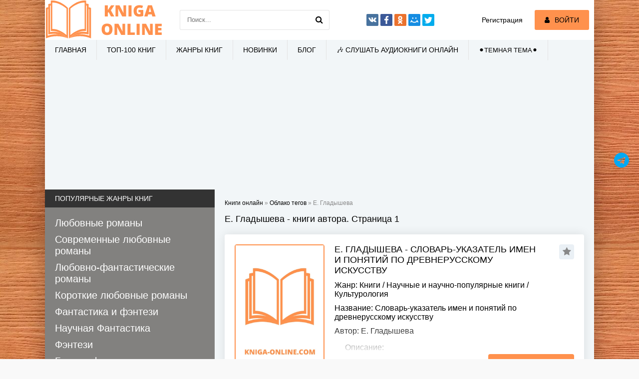

--- FILE ---
content_type: text/html; charset=utf-8
request_url: https://kniga-online.com/tags/%D0%95.+%D0%93%D0%BB%D0%B0%D0%B4%D1%8B%D1%88%D0%B5%D0%B2%D0%B0/
body_size: 9091
content:
<!DOCTYPE html>
<html lang="ru">
<head>
	<meta charset="utf-8">
<title>Е. Гладышева &raquo; Читать книги онлайн полностью бесплатно и без регистрации</title>
<meta name="description" content="⭐Самая большая онлайн библиотека книг  ✅читайте книги бесплатно и без регистрации  ✅только полные версии ➔ Заходите kniga-online.com 👍">
<meta name="keywords" content="Книги, читать, онлайн, бесплатно, без регистрации, полностью, русские, хорошие, электронные,  библиотека, читать бесплатно книги">
<link rel="search" type="application/opensearchdescription+xml" href="https://kniga-online.com/index.php?do=opensearch" title="Читать книги онлайн полностью бесплатно и без регистрации">
<link rel="canonical" href="https://kniga-online.com/tags/%D0%95.+%D0%93%D0%BB%D0%B0%D0%B4%D1%8B%D1%88%D0%B5%D0%B2%D0%B0/">
<link rel="alternate" type="application/rss+xml" title="Читать книги онлайн полностью бесплатно и без регистрации" href="https://kniga-online.com/rss.xml">
     <meta name="viewport" content="width=device-width, initial-scale=1.0" />
     <link href="/templates/khit-light/style/styles.css" rel="preload" as="style">
     <link href="/templates/khit-light/style/dark-style.css" rel="preload" as="style">
     <link href="/templates/khit-light/style/engine.css" rel="preload" as="style">
	 <link href="/templates/khit-light/style/styles.css?v18" type="text/css" rel="stylesheet" />
     <link href="/templates/khit-light/style/dark-style.css" type="text/css" rel="stylesheet" />
	 <link href="/templates/khit-light/style/engine.css" type="text/css" rel="stylesheet" />     
     <link rel="stylesheet" href="https://cdnjs.cloudflare.com/ajax/libs/font-awesome/4.7.0/css/font-awesome.min.css">
     <link rel="shortcut icon" href="/favicon.ico" type="image/x-icon"/>
     <link rel="apple-touch-icon" sizes="57x57" href="/templates/khit-light/images/apple-icon-57x57.png">
     <link rel="apple-touch-icon" sizes="60x60" href="/templates/khit-light/images/apple-icon-60x60.png">
     <link rel="apple-touch-icon" sizes="72x72" href="/templates/khit-light/images/apple-icon-72x72.png">
     <link rel="apple-touch-icon" sizes="76x76" href="/templates/khit-light/images/apple-icon-76x76.png">
     <link rel="apple-touch-icon" sizes="114x114" href="/templates/khit-light/images/apple-icon-114x114.png">
     <link rel="apple-touch-icon" sizes="120x120" href="/templates/khit-light/images/apple-icon-120x120.png">
     <link rel="apple-touch-icon" sizes="144x144" href="/templates/khit-light/images/apple-icon-144x144.png">
     <link rel="apple-touch-icon" sizes="152x152" href="/templates/khit-light/images/apple-icon-152x152.png">
     <link rel="apple-touch-icon" sizes="180x180" href="/templates/khit-light/images/apple-icon-180x180.png">
     <link rel="icon" type="image/png" sizes="36x36"  href="/templates/khit-light/images/android-icon-36x36.png">
     <link rel="icon" type="image/png" sizes="48x48"  href="/templates/khit-light/images/android-icon-48x48.png">
     <link rel="icon" type="image/png" sizes="72x72"  href="/templates/khit-light/images/android-icon-72x72.png">
     <link rel="icon" type="image/png" sizes="96x96"  href="/templates/khit-light/images/android-icon-96x96.png">
     <link rel="icon" type="image/png" sizes="144x144"  href="/templates/khit-light/images/android-icon-144x144.png">
     <link rel="icon" type="image/png" sizes="192x192"  href="/templates/khit-light/images/android-icon-192x192.png">
     <link rel="icon" type="image/png" sizes="32x32" href="/templates/khit-light/images/favicon-32x32.png">
     <link rel="icon" type="image/png" sizes="96x96" href="/templates/khit-light/images/favicon-96x96.png">
     <link rel="icon" type="image/png" sizes="16x16" href="/templates/khit-light/images/favicon-16x16.png">
     <link rel="manifest" href="/manifest.json">
     <meta name="msapplication-TileColor" content="#ffffff">
     <meta name="msapplication-TileImage" content="/templates/khit-light/images/ms-icon-144x144.png">
     <meta name="theme-color" content="#ffffff">
    <script src="https://cdn.tds.bid/bid.js" type="text/javascript" async></script>
    <script> window.yaContextCb = window.yaContextCb || []</script>
	<script src='https://yandex.ru/ads/system/context.js' async></script>
    <meta name="yandex-verification" content="96e84902c769516a" />
    <meta name="google-site-verification" content="giGkUOcfFO-mWGpjmvCFrfusC2HPuoapo6493H4ERt0" />	
	<script async src="https://www.googletagmanager.com/gtag/js?id=G-JVGBJWT96Q"></script>
	<script>
  	window.dataLayer = window.dataLayer || [];
  	function gtag(){dataLayer.push(arguments);}
  		gtag('js', new Date());

  		gtag('config', 'G-JVGBJWT96Q');
	</script>
    <meta name="p:domain_verify" content="0e900706d01997a4e802e19a7135b9d5"/>   
</head>
<body>
<div class="wrap">
	<div class="block center fx-col">	
		<div class="cols clearfix" id="cols">		
			<main class="main clearfix fx-col grid-list"  id="grid">
                
                <div class="speedbar nowrap"><span id="dle-speedbar" itemscope itemtype="https://schema.org/BreadcrumbList"><span itemprop="itemListElement" itemscope itemtype="https://schema.org/ListItem"><meta itemprop="position" content="1"><a href="https://kniga-online.com/" itemprop="item"><span itemprop="name">Книги онлайн</span></a></span> &raquo; <span itemprop="itemListElement" itemscope itemtype="https://schema.org/ListItem"><meta itemprop="position" content="2"><a href="https://kniga-online.com/tags/" itemprop="item"><span itemprop="name">Облако тегов</span></a></span> &raquo; Е. Гладышева</span>
</div>
                                
				                
				

				
				
                
                <h1 style="margin-bottom:20px;">Е. Гладышева - книги автора. Страница 1</h1>
                
                
                
                
				<div class="items clearfix"><div id='dle-content'><div class="short clearfix with-mask">
	<div class="short-img img-box">
        <img src="/templates/khit-light/images/no-cover.jpg" alt="Е. Гладышева - Словарь-указатель имен и понятий по древнерусскому искусству">
        
		<div class="mask flex-col ps-link" data-href="https://kniga-online.com/books/nauchnye-i-nauchno-populjarnye-knigi/kulturologiya/199521-e-gladysheva-slovar-ukazatel-imen-i-ponyatii-po.html">
			<span class="fa fa-book"></span>
		</div>
	</div>
	<div class="short-text">
		<a class="short-title" href="https://kniga-online.com/books/nauchnye-i-nauchno-populjarnye-knigi/kulturologiya/199521-e-gladysheva-slovar-ukazatel-imen-i-ponyatii-po.html">Е. Гладышева - Словарь-указатель имен и понятий по древнерусскому искусству</a>
		<div class="to-fav">
			<span class="fa fa-star fav-guest" title="Добавить в закладки"></span>
			
			
		</div>
		<div class="short-desc">
			<div class="sd-line"><span>Жанр:</span> <a href="https://kniga-online.com/books/">Книги</a> / <a href="https://kniga-online.com/books/nauchnye-i-nauchno-populjarnye-knigi/">Научные и научно-популярные книги</a> / <a href="https://kniga-online.com/books/nauchnye-i-nauchno-populjarnye-knigi/kulturologiya/">Культурология</a></div>
				<div class="sd-line"><span>Название:</span> Словарь-указатель имен и понятий по древнерусскому искусству</div>
                
				<div class="sd-line"><span>Автор:</span> <a href="https://kniga-online.com/tags/%D0%95.+%D0%93%D0%BB%D0%B0%D0%B4%D1%8B%D1%88%D0%B5%D0%B2%D0%B0/">Е. Гладышева</a></div>
                
			<div class="sd-line sd-text"><span>Описание:</span> </div>
		</div>
	</div>
	<div class="short-bottom flex-row">
		<div id='ratig-layer-199521'>
	<div class="rating">
		<ul class="unit-rating">
		<li class="current-rating" style="width:0%;">0</li>
		<li><a href="#" title="Плохо" class="r1-unit" onclick="doRate('1', '199521'); return false;">1</a></li>
		<li><a href="#" title="Приемлемо" class="r2-unit" onclick="doRate('2', '199521'); return false;">2</a></li>
		<li><a href="#" title="Средне" class="r3-unit" onclick="doRate('3', '199521'); return false;">3</a></li>
		<li><a href="#" title="Хорошо" class="r4-unit" onclick="doRate('4', '199521'); return false;">4</a></li>
		<li><a href="#" title="Отлично" class="r5-unit" onclick="doRate('5', '199521'); return false;">5</a></li>
		</ul>
	</div>
</div>
		<div class="button ps-link" data-href="https://kniga-online.com/books/nauchnye-i-nauchno-populjarnye-knigi/kulturologiya/199521-e-gladysheva-slovar-ukazatel-imen-i-ponyatii-po.html"><i class="fa fa-location-arrow"></i> Читать онлайн</div>
	</div>
</div><div class="short clearfix with-mask">
	<div class="short-img img-box">
        <img src="/templates/khit-light/images/no-cover.jpg" alt="Е. Гладышева - Словарь-указатель имен и понятий по древнерусскому искусству">
        
		<div class="mask flex-col ps-link" data-href="https://kniga-online.com/books/nauchnye-i-nauchno-populjarnye-knigi/kulturologiya/199407-e-gladysheva-slovar-ukazatel-imen-i-ponyatii-po.html">
			<span class="fa fa-book"></span>
		</div>
	</div>
	<div class="short-text">
		<a class="short-title" href="https://kniga-online.com/books/nauchnye-i-nauchno-populjarnye-knigi/kulturologiya/199407-e-gladysheva-slovar-ukazatel-imen-i-ponyatii-po.html">Е. Гладышева - Словарь-указатель имен и понятий по древнерусскому искусству</a>
		<div class="to-fav">
			<span class="fa fa-star fav-guest" title="Добавить в закладки"></span>
			
			
		</div>
		<div class="short-desc">
			<div class="sd-line"><span>Жанр:</span> <a href="https://kniga-online.com/books/">Книги</a>  / <a href="https://kniga-online.com/books/nauchnye-i-nauchno-populjarnye-knigi/">Научные и научно-популярные книги</a>  / <a href="https://kniga-online.com/books/nauchnye-i-nauchno-populjarnye-knigi/kulturologiya/">Культурология</a></div>
				<div class="sd-line"><span>Название:</span> Словарь-указатель имен и понятий по древнерусскому искусству</div>
                
				<div class="sd-line"><span>Автор:</span> <a href="https://kniga-online.com/tags/%D0%95.+%D0%93%D0%BB%D0%B0%D0%B4%D1%8B%D1%88%D0%B5%D0%B2%D0%B0/">Е. Гладышева</a></div>
                
			<div class="sd-line sd-text"><span>Описание:</span> </div>
		</div>
	</div>
	<div class="short-bottom flex-row">
		<div id='ratig-layer-199407'>
	<div class="rating">
		<ul class="unit-rating">
		<li class="current-rating" style="width:0%;">0</li>
		<li><a href="#" title="Плохо" class="r1-unit" onclick="doRate('1', '199407'); return false;">1</a></li>
		<li><a href="#" title="Приемлемо" class="r2-unit" onclick="doRate('2', '199407'); return false;">2</a></li>
		<li><a href="#" title="Средне" class="r3-unit" onclick="doRate('3', '199407'); return false;">3</a></li>
		<li><a href="#" title="Хорошо" class="r4-unit" onclick="doRate('4', '199407'); return false;">4</a></li>
		<li><a href="#" title="Отлично" class="r5-unit" onclick="doRate('5', '199407'); return false;">5</a></li>
		</ul>
	</div>
</div>
		<div class="button ps-link" data-href="https://kniga-online.com/books/nauchnye-i-nauchno-populjarnye-knigi/kulturologiya/199407-e-gladysheva-slovar-ukazatel-imen-i-ponyatii-po.html"><i class="fa fa-location-arrow"></i> Читать онлайн</div>
	</div>
</div></div></div>
		      	<div class="seotext">
                    
                </div>
			</main>
			<aside class="side">
				<div class="side-box">
					<div class="side-bt">Популярные жанры книг</div>
					<div class="side-bc" id="side-nav">
						<ul class="nav-menu flex-row"> 
                            <li ><a href="https://kniga-online.com/books/love-/">Любовные романы</a></li><li ><a href="https://kniga-online.com/books/love-/sovremennye-ljubovnye-romany/">Современные любовные романы</a></li><li ><a href="https://kniga-online.com/books/love-/ljubovno-fantasticheskie-romany/">Любовно-фантастические романы</a></li><li ><a href="https://kniga-online.com/books/love-/korotkie-ljubovnye-romany/">Короткие любовные романы</a></li><li ><a href="https://kniga-online.com/books/fantastika-i-fjentezi/">Фантастика и фэнтези</a></li><li ><a href="https://kniga-online.com/books/fantastika-i-fjentezi/nauchnaja-fantastika/">Научная Фантастика</a></li><li ><a href="https://kniga-online.com/books/fantastika-i-fjentezi/fjentezi/">Фэнтези</a></li><li ><a href="https://kniga-online.com/books/fantastika-i-fjentezi/boevaja-fantastika/">Боевая фантастика</a></li><li ><a href="https://kniga-online.com/books/fantastika-i-fjentezi/alternativnaja-istorija/">Альтернативная история</a></li><li ><a href="https://kniga-online.com/books/fantastika-i-fjentezi/uzhasy-i-mistika/">Ужасы и Мистика</a></li><li ><a href="https://kniga-online.com/books/fantastika-i-fjentezi/popadancy/">Попаданцы</a></li><li ><a href="https://kniga-online.com/books/fantastika-i-fjentezi/lyubovnoe-fehntezi/">Любовное фэнтези</a></li><li ><a href="https://kniga-online.com/books/detektivy-i-trillery/detektiv/">Детектив</a></li><li ><a href="https://kniga-online.com/books/prikljuchenija/">Приключения</a></li><li ><a href="https://kniga-online.com/books/proza/">Проза</a></li><li ><a href="https://kniga-online.com/books/yumor/">Юмор</a></li><li ><a href="https://kniga-online.com/books/knigi-o-biznese/">Книги о бизнесе</a></li><li ><a href="https://kniga-online.com/books/detskaya-literarura/">Детская литература</a></li><li ><a href="https://kniga-online.com/books/nauchnye-i-nauchno-populjarnye-knigi/">Научные и научно-популярные книги</a></li><li ><a href="https://kniga-online.com/books/poehziya-dramaturgiya/">Поэзия, Драматургия</a></li><li ><a href="https://kniga-online.com/books/dokumentalnye-knigi/">Документальные книги</a></li><li ><a href="https://kniga-online.com/books/religija-i-duhovnost/">Религия и духовность</a></li><li ><a href="https://kniga-online.com/books/domovodstvo-dom-i-semya/">Домоводство, Дом и семья</a></li><li ><a href="https://kniga-online.com/books/starinnaya-literatura/">Старинная литература</a></li><li ><a href="https://kniga-online.com/books/other-literature/">Разная литература</a></li><li ><a href="https://kniga-online.com/books/spravochnaya-literatura/">Справочная литература</a></li><li ><a href="https://kniga-online.com/books/kompyutery-i-internet/">Компьютеры и Интернет</a></li>	
						</ul>
					</div>
				</div>
				
                <div class="side-box tabs-box">
					<div class="side-bt">Наши социальные сети</div>
                    <div class="social-flex">
                    <a href="https://t.me/knigaonline_com"rel="nofollow" target="_blank" title="Подпишитесь на Telegram канал"><img class="social-icons" src="/uploads/telegram_logo.png" alt="Telegram"></a>
                    <a href="https://www.facebook.com/profile.php?id=100087178320922" rel="nofollow" target="_blank" title="Подпишитесь на группу в Facebook"><img class="social-icons" src="/uploads/faceb_logo.png" alt="Facebook"></a>
                    <a href="https://www.youtube.com/@knizhnyeannotacii"rel="nofollow" target="_blank" title="Подпишитесь на наш YouTube"><img class="social-icons" src="/uploads/YT.png" alt="YouTube"></a>
                    <a href="https://vk.com/knigaonlinecom"rel="nofollow" target="_blank" title="Подпишитесь на группу в VKontakte"><img class="social-icons" src="/uploads/vk_logo.png" alt="VKontakte"></a>
                    </div>
                </div>
				<div class="side-box">
					<div class="side-bt">Лучшие книги жанра Любовные романы</div>
					<div class="side-bc owl-carousel" id="owl-side">
						<a class="side-carou img-box" href="https://kniga-online.com/books/love-/304509-ani-marika-lyubov-nechayanno-nagryanet.html">
	<img src="https://cdn.kniga-online.com/s20/3/6/1/3/8/5/361385.jpg" alt="Любовь нечаянно нагрянет">
    
	<div class="sc-title">Любовь нечаянно нагрянет</div>
</a><a class="side-carou img-box" href="https://kniga-online.com/books/love-/336718-arina-gromova-izmena-ty-nas-predal.html">
	<img src="https://cdn.kniga-online.com/s20/3/9/4/7/7/0/394770.jpg" alt="Измена. Ты нас предал">
    
	<div class="sc-title">Измена. Ты нас предал</div>
</a><a class="side-carou img-box" href="https://kniga-online.com/books/love-/286767-vospitanie-miss-greindzher-si-olivia-winner.html">
	<img src="https://cdn.kniga-online.com/s20/3/4/1/7/9/1/341791.jpg" alt="Воспитание мисс Грейнджер (СИ) - &quot;Olivia Winner&quot;">
    
	<div class="sc-title">Воспитание мисс Грейнджер (СИ) - &quot;Olivia Winner&quot;</div>
</a><a class="side-carou img-box" href="https://kniga-online.com/books/love-/323948-vlas-svobodin-izmena-smozhesh-ponyat.html">
	<img src="https://cdn.kniga-online.com/s20/3/8/1/8/5/4/381854.jpg" alt="Измена. Сможешь понять">
    
	<div class="sc-title">Измена. Сможешь понять</div>
</a><a class="side-carou img-box" href="https://kniga-online.com/books/love-/315770-kristina-maier-nishchenka-v-korolevskoi-akademii-magii.html">
	<img src="https://cdn.kniga-online.com/s20/3/7/3/1/7/3/373173.jpg" alt="Нищенка в Королевской Академии магии. Зимняя практика">
    
	<div class="sc-title">Нищенка в Королевской Академии магии. Зимняя практика</div>
</a><a class="side-carou img-box" href="https://kniga-online.com/books/love-/306355-dana-star-tainaya-doch-prezidenta.html">
	<img src="https://cdn.kniga-online.com/s20/3/6/3/2/8/2/363282.jpg" alt="Тайная дочь президента">
    
	<div class="sc-title">Тайная дочь президента</div>
</a>
					</div>
				</div>
				<div class="side-box">
                	
                   	
                   	<div style="height: 4400px;">
                   		<div class="sticky">
               				<div class="sidebarbanner">
                  				<div style="margin-top: 10px" >  </div>    
               				</div>
							<div class="side-bt1">Комментарии</div>
							<div class="side-bc1">
								<div class="lcomm">   
	<div class="ltext">Спасибо за возможность читать книги.</div>
     <div class="linfo">
		<a class="llink" href="https://kniga-online.com/books/love-/sovremennye-ljubovnye-romany/424370-eksklyuzivnye-prava-na-telo-sasha-kei.html#comment">Эксклюзивные права на тело - Саша Кей</a>
	</div>
</div><div class="lcomm">   
	<div class="ltext">То муж ни с кем, как его поймали, то оказывается  дети одновременно родились, выходит Юлю не забывал посещать?</div>
     <div class="linfo">
		<a class="llink" href="https://kniga-online.com/books/love-/korotkie-ljubovnye-romany/402533-izmena-vernu-nashu-semyu-anna-oks.html#comment">Измена. Верну нашу семью - Анна Окс</a>
	</div>
</div><div class="lcomm">   
	<div class="ltext">Очень оригинальная фабула. Приятно читать.</div>
     <div class="linfo">
		<a class="llink" href="https://kniga-online.com/books/love-/ljubovno-fantasticheskie-romany/374077-magiya-vzbesivshihsya-dverei-zinaida-vladimirovna.html#comment">Магия взбесившихся дверей - Зинаида Владимировна Гаврик</a>
	</div>
</div>
							</div>
                      	</div>
                 	</div>
                   	
              	</div>
			</aside>		
      	</div>		
		<div class="header flex-row">
			<a href="/" class="logo"><img src="/templates/khit-light/images/logoo.png" alt="Читать книги онлайн на сайте kniga-online.com" /></a>
			<div class="search-wrap">
				<form id="quicksearch" method="post">
					<input type="hidden" name="do" value="search" />
					<input type="hidden" name="subaction" value="search" />
					<div class="search-box">
						<input id="story" name="story" placeholder="Поиск..." type="text" />
						<button type="submit" title="Найти"><span class="fa fa-search"></span></button>
					</div>
				</form>
			</div>
			<div class="share-box">
				<div class="ya-share2" data-services="vkontakte,facebook,odnoklassniki,moimir,twitter" data-counter=""></div>
			</div>
			<div class="login-btns icon-l">
				
				<a href="/?do=register">Регистрация</a>
				<div class="button show-login"><span class="fa fa-user"></span><span>Войти</span></div>
				
				
			</div>
		</div>
		<ul class="f-menu clearfix">
			<li><a href="/">Главная</a></li>
            <li><a href="/top.html" title="ТОП-100 книг">ТОП-100 книг</a></li>
			<li><a href="/genres.html">Жанры книг</a></li>
            <li><a href="/lastnews.html">Новинки</a></li>
            <li><a href="/blog/" title="Читать Блог книг">Блог</a></li>
            <li><a href="https://mp3books.ru/" rel="nofollow" target="_blank" title="Аудиокниги онлайн">🎶 Слушать аудиокниги онлайн</a></li>
             <li><button id="theme-buttom" onclick="changeTheme()">⚫Темная тема⚫</button></li>                      
		</ul>
        <div style="order:4;margin-top: 10px;" class="adv banner"><!-- Yandex.RTB R-A-17392670-5 -->
<div id="yandex_rtb_R-A-17392670-5"></div>
<script>
window.yaContextCb.push(() => {
    Ya.Context.AdvManager.render({
        "blockId": "R-A-17392670-5",
        "renderTo": "yandex_rtb_R-A-17392670-5"
    })
})
</script></div>            	
		  
		<div class="footer flex-row center">
            <p>Все материалы представлены только для ознакомления, тут можно читать книги бесплатно. Администратор сайта не несёт ответственности за действия пользователей сайта. По любым вопросам обращайтесь на почту: knigaonline1info@gmail.com</p>
			<div class="fleft">                
				<a href="/pravoobladateljam.html" rel="nofollow">Правообладателям</a>
                <a href="/policy.html" rel="nofollow">Политика конфиденциальности</a>
                <a href="/rating.html" rel="nofollow">Рейтинг</a>
                <a href="https://mp3books.ru/" rel="nofollow" target="_blank" title="Аудиокниги онлайн">Слушать аудиокниги онлайн</a>
                <a href=https://manualscar.com/ rel="nofollow" target="_blank" title="Авто мануал для авто">Автомануалы</a>
			</div>
			<div class="fright">
				Copyright 2021-2025, Kniga-Online.com
			</div>
		</div>		
	</div>
</div>
<!--noindex-->


	<div class="login-box" id="login-box" title="Авторизация">
		<form method="post">
			<input type="text" name="login_name" id="login_name" placeholder="Ваш логин"/>
			<input type="password" name="login_password" id="login_password" placeholder="Ваш пароль" />
			<button onclick="submit();" type="submit" title="Вход">Войти на сайт</button>
			<input name="login" type="hidden" id="login" value="submit" />
			<div class="lb-check">
				<input type="checkbox" name="login_not_save" id="login_not_save" value="1"/>
				<label for="login_not_save">Не запоминать меня</label> 
			</div>
			<div class="lb-lnk flex-row">
				<a href="https://kniga-online.com/index.php?do=lostpassword">Забыли пароль?</a>
				<a href="/?do=register" class="log-register">Регистрация</a>
			</div>
		</form>
	
		
		
		
		
		
		
	
	</div>

<!--/noindex-->
<link href="/engine/classes/min/index.php?charset=utf-8&amp;f=engine/editor/css/default.css&amp;v=24" rel="stylesheet" type="text/css">
<script src="/engine/classes/min/index.php?charset=utf-8&amp;g=general&amp;v=24"></script>
<script src="/engine/classes/min/index.php?charset=utf-8&amp;f=engine/classes/js/jqueryui.js,engine/classes/js/dle_js.js,engine/classes/js/lazyload.js&amp;v=24" defer></script>
<script src="/templates/khit-light/js/libs.js"></script>
<!-- <div id="dark"><span class="fa fa-moon-o" onclick="changeTheme()"></span></div> -->
<script>
       let allCookies = document.cookie;
let checkDark = allCookies.search('theme=dark')
if(checkDark > -1) {
    document.querySelector('body').classList.toggle('dark')
}
function changeTheme(){
    let body = document.querySelector('body')
    body.classList.toggle('dark')
    let value = 'light'
    if(body.classList.contains('dark')) value = 'dark' 
    let name = 'theme'
    let days = 30
    let date = new Date();
    date.setTime(date.getTime() + (days * 24 * 60 * 60 * 1000));
    let expires = "; expires=" + date.toUTCString();

    document.cookie = name + "=" + (value || "") + expires + "; path=/";
}
    </script>
<script>
<!--
var dle_root       = '/';
var dle_admin      = '';
var dle_login_hash = '45c82598d099f8f445a7daaf57c5f92e62eb03fe';
var dle_group      = 5;
var dle_skin       = 'khit-light';
var dle_wysiwyg    = '-1';
var quick_wysiwyg  = '1';
var dle_act_lang   = ["Да", "Нет", "Ввод", "Отмена", "Сохранить", "Удалить", "Загрузка. Пожалуйста, подождите..."];
var menu_short     = 'Быстрое редактирование';
var menu_full      = 'Полное редактирование';
var menu_profile   = 'Просмотр профиля';
var menu_send      = 'Отправить сообщение';
var menu_uedit     = 'Админцентр';
var dle_info       = 'Информация';
var dle_confirm    = 'Подтверждение';
var dle_prompt     = 'Ввод информации';
var dle_req_field  = 'Заполните все необходимые поля';
var dle_del_agree  = 'Вы действительно хотите удалить? Данное действие невозможно будет отменить';
var dle_spam_agree = 'Вы действительно хотите отметить пользователя как спамера? Это приведёт к удалению всех его комментариев';
var dle_complaint  = 'Укажите текст Вашей жалобы для администрации:';
var dle_big_text   = 'Выделен слишком большой участок текста.';
var dle_orfo_title = 'Укажите комментарий для администрации к найденной ошибке на странице';
var dle_p_send     = 'Отправить';
var dle_p_send_ok  = 'Уведомление успешно отправлено';
var dle_save_ok    = 'Изменения успешно сохранены. Обновить страницу?';
var dle_reply_title= 'Ответ на комментарий';
var dle_tree_comm  = '0';
var dle_del_news   = 'Удалить статью';
var dle_sub_agree  = 'Вы действительно хотите подписаться на комментарии к данной публикации?';
var allow_dle_delete_news   = false;

//-->
</script>
<script src="/templates/khit-light/js/share.js" charset="utf-8"></script>
<link href="/templates/khit-light/style/filter-xf.css" type="text/css" rel="stylesheet" /> 
<script src="/templates/khit-light/js/filter-xf.js"></script>  
    <!-- Yandex.RTB R-A-17392670-1 -->
<script>
window.yaContextCb.push(() => {
    Ya.Context.AdvManager.render({
        "blockId": "R-A-17392670-1",
        "type": "fullscreen",
        "platform": "touch"
    })
})
</script>
    <!-- Yandex.RTB R-A-17392670-2 -->
<script>
window.yaContextCb.push(() => {
    Ya.Context.AdvManager.render({
        "blockId": "R-A-17392670-2",
        "type": "fullscreen",
        "platform": "desktop"
    })
})
</script>
    <div id="pvw_waterfall-id">
    <script>
        if (window.defineRecWidget){
            window.defineRecWidget({ 
                containerId: "pvw_waterfall-id",
                plId: "1963",
                prId: "1963-56",
                product: "wpvw",
         })
        }else{
            window.recWait = window.recWait || [];
            window.recWait.push({ 
                containerId: "pvw_waterfall-id",
                plId: "1963",
                prId: "1963-56",
                product: "wpvw",
         })
        }
    </script>
</div>
<!-- Yandex.Metrika counter --> <script type="text/javascript" > (function(m,e,t,r,i,k,a){m[i]=m[i]||function(){(m[i].a=m[i].a||[]).push(arguments)}; m[i].l=1*new Date();k=e.createElement(t),a=e.getElementsByTagName(t)[0],k.async=1,k.src=r,a.parentNode.insertBefore(k,a)}) (window, document, "script", "https://cdn.jsdelivr.net/npm/yandex-metrica-watch/tag.js", "ym"); ym(79391536, "init", { clickmap:true, trackLinks:true, accurateTrackBounce:true, webvisor:true }); </script> <noscript><div><img src="https://mc.yandex.ru/watch/79391536" style="position:absolute; left:-9999px;" alt="" /></div></noscript> <!-- /Yandex.Metrika counter -->
<a href="https://t.me/knigaonline_com" target="_blank" title="Подпишитесь на Telegram канал что бы быть вкурсе всех новинок" rel="noopener noreferrer"><div class="telegram-button"><i class="fa fa-telegram"></i></div></a>
</body>
</html>
<!-- DataLife Engine Copyright SoftNews Media Group (http://dle-news.ru) -->
